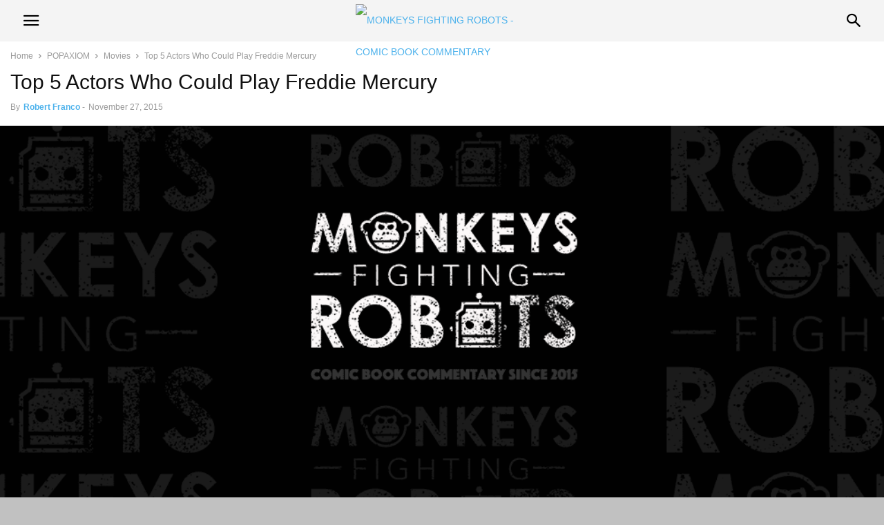

--- FILE ---
content_type: text/html; charset=UTF-8
request_url: https://monkeysfightingrobots.co/top-5-actors-to-play-freddie-mercury/
body_size: 11973
content:
<!doctype html >
<!--[if IE 8]>    <html class="ie8" lang="en"> <![endif]-->
<!--[if IE 9]>    <html class="ie9" lang="en"> <![endif]-->
<!--[if gt IE 8]><!--> <html lang="en-US"> <!--<![endif]-->
<head>
<meta charset="UTF-8" />
<meta name="viewport" content="width=device-width, initial-scale=1.0">
<link rel="pingback" href="https://monkeysfightingrobots.co/xmlrpc.php" />
<title>Top 5 Actors Who Could Play Freddie Mercury %</title>
<meta name='robots' content='max-image-preview:large' />
<meta property="og:image" content="https://monkeysfightingrobots.co/wp-content/uploads/2020/07/default-featured-image.png" /><meta name="author" content="Robert Franco">
<link rel="icon" type="image/png" href="https://storage.googleapis.com/stateless-www-monkeysfightingr/2019/05/c656cff1-robots-icon-white.png"><link rel='dns-prefetch' href='//fonts.googleapis.com' />
<link rel="alternate" title="oEmbed (JSON)" type="application/json+oembed" href="https://monkeysfightingrobots.co/wp-json/oembed/1.0/embed?url=https%3A%2F%2Fmonkeysfightingrobots.co%2Ftop-5-actors-to-play-freddie-mercury%2F" />
<link rel="alternate" title="oEmbed (XML)" type="text/xml+oembed" href="https://monkeysfightingrobots.co/wp-json/oembed/1.0/embed?url=https%3A%2F%2Fmonkeysfightingrobots.co%2Ftop-5-actors-to-play-freddie-mercury%2F&#038;format=xml" />
<style id='wp-img-auto-sizes-contain-inline-css' type='text/css'>
img:is([sizes=auto i],[sizes^="auto," i]){contain-intrinsic-size:3000px 1500px}
/*# sourceURL=wp-img-auto-sizes-contain-inline-css */
</style>
<style id='wp-block-library-inline-css' type='text/css'>
:root{--wp-block-synced-color:#7a00df;--wp-block-synced-color--rgb:122,0,223;--wp-bound-block-color:var(--wp-block-synced-color);--wp-editor-canvas-background:#ddd;--wp-admin-theme-color:#007cba;--wp-admin-theme-color--rgb:0,124,186;--wp-admin-theme-color-darker-10:#006ba1;--wp-admin-theme-color-darker-10--rgb:0,107,160.5;--wp-admin-theme-color-darker-20:#005a87;--wp-admin-theme-color-darker-20--rgb:0,90,135;--wp-admin-border-width-focus:2px}@media (min-resolution:192dpi){:root{--wp-admin-border-width-focus:1.5px}}.wp-element-button{cursor:pointer}:root .has-very-light-gray-background-color{background-color:#eee}:root .has-very-dark-gray-background-color{background-color:#313131}:root .has-very-light-gray-color{color:#eee}:root .has-very-dark-gray-color{color:#313131}:root .has-vivid-green-cyan-to-vivid-cyan-blue-gradient-background{background:linear-gradient(135deg,#00d084,#0693e3)}:root .has-purple-crush-gradient-background{background:linear-gradient(135deg,#34e2e4,#4721fb 50%,#ab1dfe)}:root .has-hazy-dawn-gradient-background{background:linear-gradient(135deg,#faaca8,#dad0ec)}:root .has-subdued-olive-gradient-background{background:linear-gradient(135deg,#fafae1,#67a671)}:root .has-atomic-cream-gradient-background{background:linear-gradient(135deg,#fdd79a,#004a59)}:root .has-nightshade-gradient-background{background:linear-gradient(135deg,#330968,#31cdcf)}:root .has-midnight-gradient-background{background:linear-gradient(135deg,#020381,#2874fc)}:root{--wp--preset--font-size--normal:16px;--wp--preset--font-size--huge:42px}.has-regular-font-size{font-size:1em}.has-larger-font-size{font-size:2.625em}.has-normal-font-size{font-size:var(--wp--preset--font-size--normal)}.has-huge-font-size{font-size:var(--wp--preset--font-size--huge)}.has-text-align-center{text-align:center}.has-text-align-left{text-align:left}.has-text-align-right{text-align:right}.has-fit-text{white-space:nowrap!important}#end-resizable-editor-section{display:none}.aligncenter{clear:both}.items-justified-left{justify-content:flex-start}.items-justified-center{justify-content:center}.items-justified-right{justify-content:flex-end}.items-justified-space-between{justify-content:space-between}.screen-reader-text{border:0;clip-path:inset(50%);height:1px;margin:-1px;overflow:hidden;padding:0;position:absolute;width:1px;word-wrap:normal!important}.screen-reader-text:focus{background-color:#ddd;clip-path:none;color:#444;display:block;font-size:1em;height:auto;left:5px;line-height:normal;padding:15px 23px 14px;text-decoration:none;top:5px;width:auto;z-index:100000}html :where(.has-border-color){border-style:solid}html :where([style*=border-top-color]){border-top-style:solid}html :where([style*=border-right-color]){border-right-style:solid}html :where([style*=border-bottom-color]){border-bottom-style:solid}html :where([style*=border-left-color]){border-left-style:solid}html :where([style*=border-width]){border-style:solid}html :where([style*=border-top-width]){border-top-style:solid}html :where([style*=border-right-width]){border-right-style:solid}html :where([style*=border-bottom-width]){border-bottom-style:solid}html :where([style*=border-left-width]){border-left-style:solid}html :where(img[class*=wp-image-]){height:auto;max-width:100%}:where(figure){margin:0 0 1em}html :where(.is-position-sticky){--wp-admin--admin-bar--position-offset:var(--wp-admin--admin-bar--height,0px)}@media screen and (max-width:600px){html :where(.is-position-sticky){--wp-admin--admin-bar--position-offset:0px}}
/*# sourceURL=wp-block-library-inline-css */
</style><style id='global-styles-inline-css' type='text/css'>
:root{--wp--preset--aspect-ratio--square: 1;--wp--preset--aspect-ratio--4-3: 4/3;--wp--preset--aspect-ratio--3-4: 3/4;--wp--preset--aspect-ratio--3-2: 3/2;--wp--preset--aspect-ratio--2-3: 2/3;--wp--preset--aspect-ratio--16-9: 16/9;--wp--preset--aspect-ratio--9-16: 9/16;--wp--preset--color--black: #000000;--wp--preset--color--cyan-bluish-gray: #abb8c3;--wp--preset--color--white: #ffffff;--wp--preset--color--pale-pink: #f78da7;--wp--preset--color--vivid-red: #cf2e2e;--wp--preset--color--luminous-vivid-orange: #ff6900;--wp--preset--color--luminous-vivid-amber: #fcb900;--wp--preset--color--light-green-cyan: #7bdcb5;--wp--preset--color--vivid-green-cyan: #00d084;--wp--preset--color--pale-cyan-blue: #8ed1fc;--wp--preset--color--vivid-cyan-blue: #0693e3;--wp--preset--color--vivid-purple: #9b51e0;--wp--preset--gradient--vivid-cyan-blue-to-vivid-purple: linear-gradient(135deg,rgb(6,147,227) 0%,rgb(155,81,224) 100%);--wp--preset--gradient--light-green-cyan-to-vivid-green-cyan: linear-gradient(135deg,rgb(122,220,180) 0%,rgb(0,208,130) 100%);--wp--preset--gradient--luminous-vivid-amber-to-luminous-vivid-orange: linear-gradient(135deg,rgb(252,185,0) 0%,rgb(255,105,0) 100%);--wp--preset--gradient--luminous-vivid-orange-to-vivid-red: linear-gradient(135deg,rgb(255,105,0) 0%,rgb(207,46,46) 100%);--wp--preset--gradient--very-light-gray-to-cyan-bluish-gray: linear-gradient(135deg,rgb(238,238,238) 0%,rgb(169,184,195) 100%);--wp--preset--gradient--cool-to-warm-spectrum: linear-gradient(135deg,rgb(74,234,220) 0%,rgb(151,120,209) 20%,rgb(207,42,186) 40%,rgb(238,44,130) 60%,rgb(251,105,98) 80%,rgb(254,248,76) 100%);--wp--preset--gradient--blush-light-purple: linear-gradient(135deg,rgb(255,206,236) 0%,rgb(152,150,240) 100%);--wp--preset--gradient--blush-bordeaux: linear-gradient(135deg,rgb(254,205,165) 0%,rgb(254,45,45) 50%,rgb(107,0,62) 100%);--wp--preset--gradient--luminous-dusk: linear-gradient(135deg,rgb(255,203,112) 0%,rgb(199,81,192) 50%,rgb(65,88,208) 100%);--wp--preset--gradient--pale-ocean: linear-gradient(135deg,rgb(255,245,203) 0%,rgb(182,227,212) 50%,rgb(51,167,181) 100%);--wp--preset--gradient--electric-grass: linear-gradient(135deg,rgb(202,248,128) 0%,rgb(113,206,126) 100%);--wp--preset--gradient--midnight: linear-gradient(135deg,rgb(2,3,129) 0%,rgb(40,116,252) 100%);--wp--preset--font-size--small: 13px;--wp--preset--font-size--medium: 20px;--wp--preset--font-size--large: 36px;--wp--preset--font-size--x-large: 42px;--wp--preset--spacing--20: 0.44rem;--wp--preset--spacing--30: 0.67rem;--wp--preset--spacing--40: 1rem;--wp--preset--spacing--50: 1.5rem;--wp--preset--spacing--60: 2.25rem;--wp--preset--spacing--70: 3.38rem;--wp--preset--spacing--80: 5.06rem;--wp--preset--shadow--natural: 6px 6px 9px rgba(0, 0, 0, 0.2);--wp--preset--shadow--deep: 12px 12px 50px rgba(0, 0, 0, 0.4);--wp--preset--shadow--sharp: 6px 6px 0px rgba(0, 0, 0, 0.2);--wp--preset--shadow--outlined: 6px 6px 0px -3px rgb(255, 255, 255), 6px 6px rgb(0, 0, 0);--wp--preset--shadow--crisp: 6px 6px 0px rgb(0, 0, 0);}:where(.is-layout-flex){gap: 0.5em;}:where(.is-layout-grid){gap: 0.5em;}body .is-layout-flex{display: flex;}.is-layout-flex{flex-wrap: wrap;align-items: center;}.is-layout-flex > :is(*, div){margin: 0;}body .is-layout-grid{display: grid;}.is-layout-grid > :is(*, div){margin: 0;}:where(.wp-block-columns.is-layout-flex){gap: 2em;}:where(.wp-block-columns.is-layout-grid){gap: 2em;}:where(.wp-block-post-template.is-layout-flex){gap: 1.25em;}:where(.wp-block-post-template.is-layout-grid){gap: 1.25em;}.has-black-color{color: var(--wp--preset--color--black) !important;}.has-cyan-bluish-gray-color{color: var(--wp--preset--color--cyan-bluish-gray) !important;}.has-white-color{color: var(--wp--preset--color--white) !important;}.has-pale-pink-color{color: var(--wp--preset--color--pale-pink) !important;}.has-vivid-red-color{color: var(--wp--preset--color--vivid-red) !important;}.has-luminous-vivid-orange-color{color: var(--wp--preset--color--luminous-vivid-orange) !important;}.has-luminous-vivid-amber-color{color: var(--wp--preset--color--luminous-vivid-amber) !important;}.has-light-green-cyan-color{color: var(--wp--preset--color--light-green-cyan) !important;}.has-vivid-green-cyan-color{color: var(--wp--preset--color--vivid-green-cyan) !important;}.has-pale-cyan-blue-color{color: var(--wp--preset--color--pale-cyan-blue) !important;}.has-vivid-cyan-blue-color{color: var(--wp--preset--color--vivid-cyan-blue) !important;}.has-vivid-purple-color{color: var(--wp--preset--color--vivid-purple) !important;}.has-black-background-color{background-color: var(--wp--preset--color--black) !important;}.has-cyan-bluish-gray-background-color{background-color: var(--wp--preset--color--cyan-bluish-gray) !important;}.has-white-background-color{background-color: var(--wp--preset--color--white) !important;}.has-pale-pink-background-color{background-color: var(--wp--preset--color--pale-pink) !important;}.has-vivid-red-background-color{background-color: var(--wp--preset--color--vivid-red) !important;}.has-luminous-vivid-orange-background-color{background-color: var(--wp--preset--color--luminous-vivid-orange) !important;}.has-luminous-vivid-amber-background-color{background-color: var(--wp--preset--color--luminous-vivid-amber) !important;}.has-light-green-cyan-background-color{background-color: var(--wp--preset--color--light-green-cyan) !important;}.has-vivid-green-cyan-background-color{background-color: var(--wp--preset--color--vivid-green-cyan) !important;}.has-pale-cyan-blue-background-color{background-color: var(--wp--preset--color--pale-cyan-blue) !important;}.has-vivid-cyan-blue-background-color{background-color: var(--wp--preset--color--vivid-cyan-blue) !important;}.has-vivid-purple-background-color{background-color: var(--wp--preset--color--vivid-purple) !important;}.has-black-border-color{border-color: var(--wp--preset--color--black) !important;}.has-cyan-bluish-gray-border-color{border-color: var(--wp--preset--color--cyan-bluish-gray) !important;}.has-white-border-color{border-color: var(--wp--preset--color--white) !important;}.has-pale-pink-border-color{border-color: var(--wp--preset--color--pale-pink) !important;}.has-vivid-red-border-color{border-color: var(--wp--preset--color--vivid-red) !important;}.has-luminous-vivid-orange-border-color{border-color: var(--wp--preset--color--luminous-vivid-orange) !important;}.has-luminous-vivid-amber-border-color{border-color: var(--wp--preset--color--luminous-vivid-amber) !important;}.has-light-green-cyan-border-color{border-color: var(--wp--preset--color--light-green-cyan) !important;}.has-vivid-green-cyan-border-color{border-color: var(--wp--preset--color--vivid-green-cyan) !important;}.has-pale-cyan-blue-border-color{border-color: var(--wp--preset--color--pale-cyan-blue) !important;}.has-vivid-cyan-blue-border-color{border-color: var(--wp--preset--color--vivid-cyan-blue) !important;}.has-vivid-purple-border-color{border-color: var(--wp--preset--color--vivid-purple) !important;}.has-vivid-cyan-blue-to-vivid-purple-gradient-background{background: var(--wp--preset--gradient--vivid-cyan-blue-to-vivid-purple) !important;}.has-light-green-cyan-to-vivid-green-cyan-gradient-background{background: var(--wp--preset--gradient--light-green-cyan-to-vivid-green-cyan) !important;}.has-luminous-vivid-amber-to-luminous-vivid-orange-gradient-background{background: var(--wp--preset--gradient--luminous-vivid-amber-to-luminous-vivid-orange) !important;}.has-luminous-vivid-orange-to-vivid-red-gradient-background{background: var(--wp--preset--gradient--luminous-vivid-orange-to-vivid-red) !important;}.has-very-light-gray-to-cyan-bluish-gray-gradient-background{background: var(--wp--preset--gradient--very-light-gray-to-cyan-bluish-gray) !important;}.has-cool-to-warm-spectrum-gradient-background{background: var(--wp--preset--gradient--cool-to-warm-spectrum) !important;}.has-blush-light-purple-gradient-background{background: var(--wp--preset--gradient--blush-light-purple) !important;}.has-blush-bordeaux-gradient-background{background: var(--wp--preset--gradient--blush-bordeaux) !important;}.has-luminous-dusk-gradient-background{background: var(--wp--preset--gradient--luminous-dusk) !important;}.has-pale-ocean-gradient-background{background: var(--wp--preset--gradient--pale-ocean) !important;}.has-electric-grass-gradient-background{background: var(--wp--preset--gradient--electric-grass) !important;}.has-midnight-gradient-background{background: var(--wp--preset--gradient--midnight) !important;}.has-small-font-size{font-size: var(--wp--preset--font-size--small) !important;}.has-medium-font-size{font-size: var(--wp--preset--font-size--medium) !important;}.has-large-font-size{font-size: var(--wp--preset--font-size--large) !important;}.has-x-large-font-size{font-size: var(--wp--preset--font-size--x-large) !important;}
/*# sourceURL=global-styles-inline-css */
</style>
<style id='classic-theme-styles-inline-css' type='text/css'>
/*! This file is auto-generated */
.wp-block-button__link{color:#fff;background-color:#32373c;border-radius:9999px;box-shadow:none;text-decoration:none;padding:calc(.667em + 2px) calc(1.333em + 2px);font-size:1.125em}.wp-block-file__button{background:#32373c;color:#fff;text-decoration:none}
/*# sourceURL=/wp-includes/css/classic-themes.min.css */
</style>
<!-- <link rel='stylesheet' id='td-plugin-multi-purpose-css' href='https://monkeysfightingrobots.co/wp-content/plugins/td-composer/td-multi-purpose/style.css?ver=7cd248d7ca13c255207c3f8b916c3f00' type='text/css' media='all' /> -->
<!-- <link rel='stylesheet' id='td-theme-css' href='https://monkeysfightingrobots.co/wp-content/plugins/td-composer/mobile/style.css?ver=12.7.3' type='text/css' media='all' /> -->
<link rel="stylesheet" type="text/css" href="//monkeysfightingrobots.co/wp-content/cache/wpfc-minified/2nf4ygbk/h5z82.css" media="all"/>
<link rel='stylesheet' id='google-fonts-style-css' href='https://fonts.googleapis.com/css?family=Josefin+Sans%3A400%2C300%2C700&#038;ver=12.7.3' type='text/css' media='all' />
<script src='//monkeysfightingrobots.co/wp-content/cache/wpfc-minified/l0unguus/h5yz4.js' type="text/javascript"></script>
<!-- <script type="text/javascript" src="https://monkeysfightingrobots.co/wp-includes/js/jquery/jquery.min.js?ver=3.7.1" id="jquery-core-js"></script> -->
<!-- <script type="text/javascript" src="https://monkeysfightingrobots.co/wp-includes/js/jquery/jquery-migrate.min.js?ver=3.4.1" id="jquery-migrate-js"></script> -->
<link rel="https://api.w.org/" href="https://monkeysfightingrobots.co/wp-json/" /><link rel="alternate" title="JSON" type="application/json" href="https://monkeysfightingrobots.co/wp-json/wp/v2/posts/16457" /><link rel="EditURI" type="application/rsd+xml" title="RSD" href="https://monkeysfightingrobots.co/xmlrpc.php?rsd" />
<link rel='shortlink' href='https://monkeysfightingrobots.co/?p=16457' />
<script>
document.documentElement.className = document.documentElement.className.replace('no-js', 'js');
</script>
<!-- SEO meta tags powered by SmartCrawl https://wpmudev.com/project/smartcrawl-wordpress-seo/ -->
<meta name="description" content="It feels like Hollywood has been talking about a Freddie Mercury biopic for over a decade, but with reports of a script being assigned to Anthony McCarten a ..." />
<script type="application/ld+json">{"@context":"https:\/\/schema.org","@graph":[{"@type":"WPHeader","url":"https:\/\/monkeysfightingrobots.co\/top-5-actors-to-play-freddie-mercury\/","headline":"Top 5 Actors Who Could Play Freddie Mercury %","description":"It feels like Hollywood has been talking about a Freddie Mercury biopic for over a decade, but with reports of a script being assigned to Anthony McCarten a ..."},{"@type":"WPFooter","url":"https:\/\/monkeysfightingrobots.co\/top-5-actors-to-play-freddie-mercury\/","headline":"Top 5 Actors Who Could Play Freddie Mercury %","description":"It feels like Hollywood has been talking about a Freddie Mercury biopic for over a decade, but with reports of a script being assigned to Anthony McCarten a ...","copyrightYear":"2026"},{"@type":"Organization","@id":"https:\/\/monkeysfightingrobots.co\/#schema-publishing-organization","url":"https:\/\/monkeysfightingrobots.co","name":"Monkeys Fighting Robots"},{"@type":"WebSite","@id":"https:\/\/monkeysfightingrobots.co\/#schema-website","url":"https:\/\/monkeysfightingrobots.co","name":"Monkeys Fighting Robots","encoding":"UTF-8","potentialAction":{"@type":"SearchAction","target":"https:\/\/monkeysfightingrobots.co\/search\/{search_term_string}\/","query-input":"required name=search_term_string"},"image":{"@type":"ImageObject","@id":"https:\/\/monkeysfightingrobots.co\/#schema-site-logo","url":"https:\/\/monkeysfightingrobots.co\/wp-content\/uploads\/2020\/07\/default-featured-image.png","height":500,"width":1000}},{"@type":"BreadcrumbList","@id":"https:\/\/monkeysfightingrobots.co\/top-5-actors-to-play-freddie-mercury?page&name=top-5-actors-to-play-freddie-mercury\/#breadcrumb","itemListElement":[{"@type":"ListItem","position":1,"name":"Home","item":"https:\/\/monkeysfightingrobots.co"},{"@type":"ListItem","position":2,"name":"POPAXIOM","item":"https:\/\/monkeysfightingrobots.co\/category\/popaxiom\/"},{"@type":"ListItem","position":3,"name":"Movies","item":"https:\/\/monkeysfightingrobots.co\/category\/popaxiom\/movies\/"},{"@type":"ListItem","position":4,"name":"Top 5 Actors Who Could Play Freddie Mercury"}]},{"@type":"Person","@id":"https:\/\/monkeysfightingrobots.co\/author\/rfranco\/#schema-author","name":"Robert Franco","url":"https:\/\/monkeysfightingrobots.co\/author\/rfranco\/","description":"Hey! I'm Robert Franco, but I go by Bob.  I love movies, television, cartoons, comics, music, beer, football, hockey, Conan O'Brien, Bill Burr, Tom Hanks, and dogs.  I've had an extremely eventful 24 year of living, which has impacted my writing and mindset tremendously.  I have a quirky, sarcastic, and dark style that I hope you all enjoy, and please check out my youtube video... https:\/\/www.youtube.com\/watch?v=cIvgFWXNv94.","image":{"@type":"ImageObject","@id":"https:\/\/monkeysfightingrobots.co\/author\/rfranco\/#schema-author-gravatar","url":"https:\/\/secure.gravatar.com\/avatar\/9d4171614bfc32b915df322b32b4fbe28ed0381c6ad5d74c36d524e2fd853a38?s=96&d=blank&r=g","height":100,"width":100,"caption":"Robert Franco"}},{"@type":"WebPage","@id":"https:\/\/monkeysfightingrobots.co\/top-5-actors-to-play-freddie-mercury\/#schema-webpage","isPartOf":{"@id":"https:\/\/monkeysfightingrobots.co\/#schema-website"},"publisher":{"@id":"https:\/\/monkeysfightingrobots.co\/#schema-publishing-organization"},"url":"https:\/\/monkeysfightingrobots.co\/top-5-actors-to-play-freddie-mercury\/"},{"@type":"Article","mainEntityOfPage":{"@id":"https:\/\/monkeysfightingrobots.co\/top-5-actors-to-play-freddie-mercury\/#schema-webpage"},"author":{"@id":"https:\/\/monkeysfightingrobots.co\/author\/rfranco\/#schema-author"},"publisher":{"@id":"https:\/\/monkeysfightingrobots.co\/#schema-publishing-organization"},"dateModified":"2019-02-24T22:54:58","datePublished":"2015-11-27T14:00:16","headline":"Top 5 Actors Who Could Play Freddie Mercury %","description":"It feels like Hollywood has been talking about a Freddie Mercury biopic for over a decade, but with reports of a script being assigned to Anthony McCarten a ...","name":"Top 5 Actors Who Could Play Freddie Mercury","image":{"@type":"ImageObject","@id":"https:\/\/monkeysfightingrobots.co\/top-5-actors-to-play-freddie-mercury\/#schema-article-image","url":"https:\/\/monkeysfightingrobots.co\/wp-content\/uploads\/2020\/07\/default-featured-image.png","height":500,"width":1000},"thumbnailUrl":"https:\/\/monkeysfightingrobots.co\/wp-content\/uploads\/2020\/07\/default-featured-image.png"}]}</script>
<meta property="og:type" content="article" />
<meta property="og:url" content="https://monkeysfightingrobots.co/top-5-actors-to-play-freddie-mercury/" />
<meta property="og:title" content="Top 5 Actors Who Could Play Freddie Mercury" />
<meta property="og:image" content="https://monkeysfightingrobots.co/wp-content/uploads/2020/07/default-featured-image.png" />
<meta property="og:image:width" content="1000" />
<meta property="og:image:height" content="500" />
<meta property="article:published_time" content="2015-11-27T14:00:16" />
<meta property="article:author" content="Robert Franco" />
<meta name="twitter:card" content="summary" />
<meta name="twitter:title" content="Top 5 Actors Who Could Play Freddie Mercury" />
<meta name="twitter:image" content="https://monkeysfightingrobots.co/wp-content/uploads/2020/07/default-featured-image.png" />
<!-- /SEO -->
<link rel="shortcut icon" href="https://monkeysfightingrobots.co/wp-content/uploads/2020/05/cropped-Tales-of-MFR-PIN-Black-and-White.png">
<!-- Global site tag (gtag.js) - Google Analytics -->
<script async src="https://www.googletagmanager.com/gtag/js?id=UA-110979029-1"></script>
<script>
window.dataLayer = window.dataLayer || [];
function gtag(){dataLayer.push(arguments);}
gtag('js', new Date());
gtag('config', 'UA-110979029-1');
</script>
<script async src="https://pagead2.googlesyndication.com/pagead/js/adsbygoogle.js?client=ca-pub-7432261243859314"
crossorigin="anonymous"></script>
<meta property="fb:pages" content="1592043404362928" />
<meta name="facebook-domain-verification" content="ueinsjvlez1nung9y0pkbtmeuko6dh" />
<!-- JS generated by theme -->
<script type="text/javascript" id="td-generated-header-js">
// td_js_generator - mini detector
(function(){
var htmlTag = document.getElementsByTagName("html")[0];
if ( navigator.userAgent.indexOf("MSIE 10.0") > -1 ) {
htmlTag.className += ' ie10';
}
if ( !!navigator.userAgent.match(/Trident.*rv\:11\./) ) {
htmlTag.className += ' ie11';
}
if ( /(iPad|iPhone|iPod)/g.test(navigator.userAgent) ) {
htmlTag.className += ' td-md-is-ios';
}
var user_agent = navigator.userAgent.toLowerCase();
if ( user_agent.indexOf("android") > -1 ) {
htmlTag.className += ' td-md-is-android';
}
if ( -1 !== navigator.userAgent.indexOf('Mac OS X')  ) {
htmlTag.className += ' td-md-is-os-x';
}
if ( /chrom(e|ium)/.test(navigator.userAgent.toLowerCase()) ) {
htmlTag.className += ' td-md-is-chrome';
}
if ( -1 !== navigator.userAgent.indexOf('Firefox') ) {
htmlTag.className += ' td-md-is-firefox';
}
if ( -1 !== navigator.userAgent.indexOf('Safari') && -1 === navigator.userAgent.indexOf('Chrome') ) {
htmlTag.className += ' td-md-is-safari';
}
if( -1 !== navigator.userAgent.indexOf('IEMobile') ){
htmlTag.className += ' td-md-is-iemobile';
}
})();
var tdLocalCache = {};
( function () {
"use strict";
tdLocalCache = {
data: {},
remove: function (resource_id) {
delete tdLocalCache.data[resource_id];
},
exist: function (resource_id) {
return tdLocalCache.data.hasOwnProperty(resource_id) && tdLocalCache.data[resource_id] !== null;
},
get: function (resource_id) {
return tdLocalCache.data[resource_id];
},
set: function (resource_id, cachedData) {
tdLocalCache.remove(resource_id);
tdLocalCache.data[resource_id] = cachedData;
}
};
})();
var td_ajax_url="https:\/\/monkeysfightingrobots.co\/wp-admin\/admin-ajax.php?td_theme_name=Newspaper&v=12.7.3";
var tdThemeName="Newspaper";
var td_please_wait="Please wait...";
var td_email_user_pass_incorrect="User or password incorrect!";
var td_email_user_incorrect="Email or username incorrect!";
var td_email_incorrect="Email incorrect!";
</script>
<!-- Header style compiled by theme -->
<style>
/* custom css - generated by TagDiv Composer */
.td-header-wrap {
background-color: #f4f4f4;
}
#td-top-mobile-toggle i,
.td-search-icon .td-icon-search {
color: #000000;
}
.td-mobile-footer-wrap {
background-color: #f4f4f4;
}
.td-mobile-footer-wrap,
.td-mobile-footer-wrap a,
.td-mobile-footer-wrap .block-title span {
color: #000000;
}
.td-mobile-sub-footer-wrap {
background-color: #f4f4f4;
}
.td-mobile-sub-footer-wrap,
.td-mobile-sub-footer-wrap a {
color: #000000;
}
</style>
<link rel="icon" href="https://monkeysfightingrobots.co/wp-content/uploads/2020/05/cropped-Tales-of-MFR-PIN-Black-and-White.png" sizes="32x32" />
<link rel="icon" href="https://monkeysfightingrobots.co/wp-content/uploads/2020/05/cropped-Tales-of-MFR-PIN-Black-and-White.png" sizes="192x192" />
<link rel="apple-touch-icon" href="https://monkeysfightingrobots.co/wp-content/uploads/2020/05/cropped-Tales-of-MFR-PIN-Black-and-White.png" />
<meta name="msapplication-TileImage" content="https://monkeysfightingrobots.co/wp-content/uploads/2020/05/cropped-Tales-of-MFR-PIN-Black-and-White.png" />
<style type="text/css" id="wp-custom-css">
@font-face {
font-family: 'newspaper';
src: url('https://monkeysfightingrobots.co/wp-content/themes/Newspaper/images/icons/newspaper.eot');
src: url('https://monkeysfightingrobots.co/wp-content/themes/Newspaper/images/icons/newspaper.eot') format('embedded-opentype'), url('https://monkeysfightingrobots.co/wp-content/themes/Newspaper/images/icons/newspaper.woff') format('woff'), url('https://monkeysfightingrobots.co/wp-content/themes/Newspaper/images/icons/newspaper.ttf') format('truetype'), url('https://monkeysfightingrobots.co/wp-content/themes/Newspaper/images/icons/newspaper.svg') format('svg');
font-weight: normal;
font-style: normal;
font-display: swap;
}		</style>
<!-- Button style compiled by theme -->
<style>
/* custom css - generated by TagDiv Composer */
</style>
<style id="tdw-css-placeholder">/* custom css - generated by TagDiv Composer */
</style></head>
<body class="wp-singular post-template-default single single-post postid-16457 single-format-standard wp-theme- wp-child-theme- td-standard-pack" itemscope="itemscope" itemtype="https://schema.org/WebPage">
<div class="td-scroll-up"><i class="td-icon-menu-up"></i></div>
<div class="td-menu-background" style="visibility:hidden"></div>
<div id="td-mobile-nav" style="visibility:hidden">
<div class="td-mobile-container">
<!-- mobile menu top section -->
<div class="td-menu-socials-wrap">
<!-- socials -->
<div class="td-menu-socials">
<span class="td-social-icon-wrap">
<a target="_blank" href="https://www.facebook.com/monkeysfightingrobots" title="Facebook">
<i class="td-icon-font td-icon-facebook"></i>
<span style="display: none">Facebook</span>
</a>
</span>
<span class="td-social-icon-wrap">
<a target="_blank" href="https://www.instagram.com/monkeysfightingrobots/" title="Instagram">
<i class="td-icon-font td-icon-instagram"></i>
<span style="display: none">Instagram</span>
</a>
</span>
<span class="td-social-icon-wrap">
<a target="_blank" href="https://www.reddit.com/r/monkeysfightingrobots/" title="Reddit">
<i class="td-icon-font td-icon-reddit"></i>
<span style="display: none">Reddit</span>
</a>
</span>
<span class="td-social-icon-wrap">
<a target="_blank" href="https://twitter.com/monkeys_robots" title="Twitter">
<i class="td-icon-font td-icon-twitter"></i>
<span style="display: none">Twitter</span>
</a>
</span>
<span class="td-social-icon-wrap">
<a target="_blank" href="https://www.youtube.com/channel/UCrf0vAeMJLkftMyR-sgmUug" title="Youtube">
<i class="td-icon-font td-icon-youtube"></i>
<span style="display: none">Youtube</span>
</a>
</span>            </div>
<!-- close button -->
<div class="td-mobile-close">
<span><i class="td-icon-close-mobile"></i></span>
</div>
</div>
<!-- login section -->
<!-- menu section -->
<div class="td-mobile-content">
<ul class=""><li class="menu-item-first"><a href="https://monkeysfightingrobots.co/wp-admin/nav-menus.php">Click here - to use the wp menu builder</a></li></ul>        </div>
</div>
<!-- register/login section -->
</div>    <div class="td-search-background" style="visibility:hidden"></div>
<div class="td-search-wrap" style="visibility:hidden">
<div class="td-drop-down-search">
<form method="get" class="td-search-form" action="https://monkeysfightingrobots.co/">
<!-- close button -->
<div class="td-search-close">
<span><i class="td-icon-close-mobile"></i></span>
</div>
<div role="search" class="td-search-input">
<span>Search</span>
<input id="td-header-search" type="text" value="" name="s" autocomplete="off" />
<input class="wpb_button wpb_btn-inverse btn" type="submit" id="td-header-search-top" value="Search" />
</div>
</form>
<div id="td-aj-search"></div>
</div>
</div>
<div id="td-outer-wrap">
<div class="td-header-wrap">
<div class="td-container">
<div id="td-header-menu">
<div id="td-top-mobile-toggle"><span><i class="td-icon-font td-icon-mobile"></i></span></div>
<div class="td-main-menu-logo">
<a class="td-mobile-logo" aria-label="Logo" href="https://monkeysfightingrobots.co/">
<img src="https://temp-monkeysfightingrobots-url.tempurl.host/wp-content/uploads/2020/03/Apple-New-logo--e1584850229731.png" alt="MONKEYS FIGHTING ROBOTS - COMIC BOOK COMMENTARY "  width="" height="" loading="lazy" />
</a>
</div>
<!-- Search -->
<div class="td-search-icon">
<span id="td-header-search-button"><i class="td-icon-search"></i></span>
</div>
</div>
</div>
</div>
<div class="td-container">
<!-- breadcrumbs -->
<div class="td-crumb-container"><div class="entry-crumbs"><span><a title="" class="entry-crumb" href="https://monkeysfightingrobots.co/">Home</a></span> <i class="td-icon-right td-bread-sep"></i> <span><a title="View all posts in POPAXIOM" class="entry-crumb" href="https://monkeysfightingrobots.co/category/popaxiom/">POPAXIOM</a></span> <i class="td-icon-right td-bread-sep"></i> <span><a title="View all posts in Movies" class="entry-crumb" href="https://monkeysfightingrobots.co/category/popaxiom/movies/">Movies</a></span> <i class="td-icon-right td-bread-sep td-bred-no-url-last"></i> <span class="td-bred-no-url-last">Top 5 Actors Who Could Play Freddie Mercury</span></div></div>
<!-- post content -->
<article id="post-16457" class="post-16457 post type-post status-publish format-standard category-movies tag-adam-lambert tag-ben-whishaw tag-bruce-willis tag-ezra-miller tag-freddie-mercury tag-hugh-jackman tag-joseph-gordon-levitt tag-movie tag-queen tag-sacha-baron-cohen tag-sony tag-sony-pictures tag-zachary-quinto" itemscope itemtype="https://schema.org/Article">
<div class="td-post-header">
<header class="td-post-title">
<h1 class="entry-title">Top 5 Actors Who Could Play Freddie Mercury</h1>
<div class="td-module-meta-info">
<div class="td-post-author-name"><div class="td-author-by">By</div> <a href="https://monkeysfightingrobots.co/author/rfranco/">Robert Franco</a><div class="td-author-line"> - </div> </div>					    <span class="td-post-date"><time class="entry-date updated td-module-date" datetime="2015-11-27T14:00:16-05:00" >November 27, 2015</time></span>                                                					    				    </div>
</header>
</div>
<div class="td-post-content">
<div class="td-post-featured-image"><a href="https://monkeysfightingrobots.co/wp-content/uploads/2020/07/default-featured-image.png" data-caption=""><img width="1000" height="500" class="entry-thumb td-modal-image" src="https://monkeysfightingrobots.co/wp-content/uploads/2020/07/default-featured-image.png" srcset="https://monkeysfightingrobots.co/wp-content/uploads/2020/07/default-featured-image.png 1000w, https://monkeysfightingrobots.co/wp-content/uploads/2020/07/default-featured-image-750x375.png 750w" sizes="(max-width: 1000px) 100vw, 1000px" alt="Monkeys Fighting Robots" title="default featured image" loading="lazy" /></a></div>			    <div class="td-post-sharing-top"><div id="td_social_sharing_article_top" class="td-post-sharing td-ps-bg td-ps-notext td-post-sharing-style1 "><div class="td-post-sharing-visible"><div class="td-social-sharing-button td-social-sharing-button-js td-social-handler td-social-share-text">
<div class="td-social-but-icon"><i class="td-icon-share"></i></div>
<div class="td-social-but-text">Share</div>
</div><a class="td-social-sharing-button td-social-sharing-button-js td-social-network td-social-facebook" href="https://www.facebook.com/sharer.php?u=https%3A%2F%2Fmonkeysfightingrobots.co%2Ftop-5-actors-to-play-freddie-mercury%2F" title="Facebook" ><div class="td-social-but-icon"><i class="td-icon-facebook"></i></div><div class="td-social-but-text">Facebook</div></a><a class="td-social-sharing-button td-social-sharing-button-js td-social-network td-social-twitter" href="https://twitter.com/intent/tweet?text=Top+5+Actors+Who+Could+Play+Freddie+Mercury&url=https%3A%2F%2Fmonkeysfightingrobots.co%2Ftop-5-actors-to-play-freddie-mercury%2F&via=monkeys_robots" title="Twitter" ><div class="td-social-but-icon"><i class="td-icon-twitter"></i></div><div class="td-social-but-text">Twitter</div></a></div><div class="td-social-sharing-hidden"><ul class="td-pulldown-filter-list"></ul><a class="td-social-sharing-button td-social-handler td-social-expand-tabs" href="#" data-block-uid="td_social_sharing_article_top" title="More">
<div class="td-social-but-icon"><i class="td-icon-plus td-social-expand-tabs-icon"></i></div>
</a></div></div></div>			    <p>It feels like Hollywood has been talking about a Freddie Mercury biopic for over a decade, but with reports of a script being assigned to Anthony McCarten and rumors of Ben Whishaw being cast as Freddie, maybe the project has finally passed through the dreaded zone of developmental hell.  Sony has the rights to the story and they know a lot is at stake portraying the equivalent of a musical god.  I personally had Freddie&#8217;s band, <i>Queen,</i> serenade me to sleep almost every night as a child, and when <em>Bohemian Rhapsody </em>plays at any bar, I would bet my life savings that the crowd erupts in the wake of its melody and lyrics.  They must not mess this up; people will riot!</p>
<p><strong>Ben Whishaw</strong> is a fine choice.  I thought he gave great performances in particularly risky roles of <em>Cloud Atlas, </em>and <em>I&#8217;m Not There.</em>, but this article will discuss 5 different actors that could or would be just as good portraying Freddie Mercury.</p>
<p>1.<strong> Joseph Gordon-Levitt</strong></p>
<p>I must admit I have a man-crush on Joseph Gordon-Levitt, but how could you not?  With a resume that includes <em>Inception, 50/50, The Dark Knight Rises, 500 Days of Summer, Looper, </em>and <em>The Walk, </em>he has proven he can do comedy, drama, action, foreign accents and even a young Bruce Willis. Plus, he survived and thrived after being a child actor.  That&#8217;s very impressive given the history of child actors as adults.  Also, even if he can&#8217;t sing, he&#8217;s a lip-synching master!</p>
<p>2.   <strong>Adam Lambert</strong></p>
<p>This <em>American Idol-Season 8 </em>stand-out is a bit obvious.  His show audition included <em>Bohemian Rhapsody,</em> and he ended up touring as the lead singer for <em>Queen </em>in 2011.  He has studied Freddie and embraced his impact with the history of the band<em>.  </em>Many musicians have taken the leap from music to film, and have done tremendous jobs.  I believe Adam would pull it off. After all, he has already been doing it on tours.</p>
<p>3.  <strong>Zachary Quinto</strong></p>
<p>Zachary Quinto has immense talent and just generally seems like a nice guy.  If this man can pull of the iconic Spock, he can do anything.  He&#8217;s played the villain in <em>Heroes,  </em>various roles in <em>American Horror Story</em>, the slapper in <em>The Slap, </em>so basically the guy has the range and talent to encompass any role.  He would master a role and opportunity to play Freddie Mercury.</p>
<p>4.  <strong>Ezra Miller</strong></p>
<p>An upcoming actor, Ezra Miller, has established himself as a rising star with his emotional performance in <em>The Perk of Being a Wallflower</em>, to his creepy portrayal in <em>We Need To Talk About Kevin.  </em>High profile movie executives must belief the same thing,  since he has been cast in a pivot Warner Brothers/DC entity, <i>The Flash 2018.  </i>Ezra may be young, but I believe he would capture Freddie with no qualms.</p>
<p>5.  <strong>Hugh Jackman</strong></p>
<p>Who doesn&#8217;t love Hugh?  At this point in his illustrious career, his acting speaks for itself.  His filmography is well documented, yet so is his singing ability.  Hugh Jackman is a trained opera singer, so he can belt out tunes with the best of them.  Since he is tad older, a brilliant option would be having him take on half the role, similarly how they structured Brian Wilson&#8217;s biopic <em>Love &amp; Mercy.</em></p>
<p>Honorable Mention:<strong> Sacha Baron Cohen</strong></p>
<p>Sacha Baron Cohen was listed or rumored to play Freddie for a couple of years, but it just never worked out.  He is certainly an unconventional choice; however, I do believe he has the ability.  Behind all his zany characters is a unique skill set. Playing and singing in <em>Les Miserables,</em> proved it.</p>
<p>All these actors or entertainers would provide a great perspective to Freddie Mercury.  I truly believe any of them would be a fantastic choice.  Let&#8217;s just hope the rumors and news turn concrete, so that another <em>doesn&#8217;t </em>bite the dust!</p>
<div class="youtube-embed" data-video_id="rY0WxgSXdEE"><iframe title="Queen - Another One Bites the Dust (Official Video)" width="500" height="375" src="https://www.youtube.com/embed/rY0WxgSXdEE?feature=oembed&#038;enablejsapi=1" frameborder="0" allow="accelerometer; autoplay; clipboard-write; encrypted-media; gyroscope; picture-in-picture; web-share" referrerpolicy="strict-origin-when-cross-origin" allowfullscreen loading="lazy"></iframe></div>
<div class="td-a-rec td-a-rec-id-content_bottom_mob "><iframe src="https://monkeys.substack.com/embed" width="100%" height="320" style="border:1px solid #EEE; background:white;" frameborder="0" scrolling="no" loading="lazy"></iframe></div>		    </div>
<footer>
<div class="td-post-source-tags">
</div>
<div class="td-post-sharing-bottom"><div id="td_social_sharing_article_bottom" class="td-post-sharing td-ps-bg td-ps-notext td-post-sharing-style1 "><div class="td-post-sharing-visible"><div class="td-social-sharing-button td-social-sharing-button-js td-social-handler td-social-share-text">
<div class="td-social-but-icon"><i class="td-icon-share"></i></div>
<div class="td-social-but-text">Share</div>
</div><a class="td-social-sharing-button td-social-sharing-button-js td-social-network td-social-facebook" href="https://www.facebook.com/sharer.php?u=https%3A%2F%2Fmonkeysfightingrobots.co%2Ftop-5-actors-to-play-freddie-mercury%2F" title="Facebook" ><div class="td-social-but-icon"><i class="td-icon-facebook"></i></div><div class="td-social-but-text">Facebook</div></a><a class="td-social-sharing-button td-social-sharing-button-js td-social-network td-social-twitter" href="https://twitter.com/intent/tweet?text=Top+5+Actors+Who+Could+Play+Freddie+Mercury&url=https%3A%2F%2Fmonkeysfightingrobots.co%2Ftop-5-actors-to-play-freddie-mercury%2F&via=monkeys_robots" title="Twitter" ><div class="td-social-but-icon"><i class="td-icon-twitter"></i></div><div class="td-social-but-text">Twitter</div></a></div><div class="td-social-sharing-hidden"><ul class="td-pulldown-filter-list"></ul><a class="td-social-sharing-button td-social-handler td-social-expand-tabs" href="#" data-block-uid="td_social_sharing_article_bottom" title="More">
<div class="td-social-but-icon"><i class="td-icon-plus td-social-expand-tabs-icon"></i></div>
</a></div></div></div>			    			    <div class="author-box-wrap"><a href="https://monkeysfightingrobots.co/author/rfranco/" aria-label="author-photo"><img alt='Robert Franco' src='https://secure.gravatar.com/avatar/9d4171614bfc32b915df322b32b4fbe28ed0381c6ad5d74c36d524e2fd853a38?s=96&#038;d=blank&#038;r=g' srcset='https://secure.gravatar.com/avatar/9d4171614bfc32b915df322b32b4fbe28ed0381c6ad5d74c36d524e2fd853a38?s=192&#038;d=blank&#038;r=g 2x' class='avatar avatar-96 photo' height='96' width='96' decoding='async' loading='lazy' /></a><div class="desc"><div class="td-author-name vcard author"><span class="fn"><a href="https://monkeysfightingrobots.co/author/rfranco/">Robert Franco</a></span></div><div class="td-author-url"><a href="https://www.youtube.com/watch?v=cIvgFWXNv94">https://www.youtube.com/watch?v=cIvgFWXNv94</a></div><div class="td-author-description">Hey! I'm Robert Franco, but I go by Bob.  I love movies, television, cartoons, comics, music, beer, football, hockey, Conan O'Brien, Bill Burr, Tom Hanks, and dogs.  I've had an extremely eventful 24 year of living, which has impacted my writing and mindset tremendously.  I have a quirky, sarcastic, and dark style that I hope you all enjoy, and please check out my youtube video... https://www.youtube.com/watch?v=cIvgFWXNv94.</div><div class="td-author-social">
<span class="td-social-icon-wrap">
<a target="_blank" href="https://www.linkedin.com/profile/preview?locale=en_US&trk=prof-0-sb-preview-primary-button" title="Linkedin">
<i class="td-icon-font td-icon-linkedin"></i>
<span style="display: none">Linkedin</span>
</a>
</span></div><div class="clearfix"></div></div></div>			    <span class="td-page-meta" itemprop="author" itemscope itemtype="https://schema.org/Person"><meta itemprop="name" content="Robert Franco"><meta itemprop="url" content="https://monkeysfightingrobots.co/author/rfranco/"></span><meta itemprop="datePublished" content="2015-11-27T14:00:16-05:00"><meta itemprop="dateModified" content="2019-02-24T22:54:58-05:00"><meta itemscope itemprop="mainEntityOfPage" itemType="https://schema.org/WebPage" itemid="https://monkeysfightingrobots.co/top-5-actors-to-play-freddie-mercury/"/><span class="td-page-meta" itemprop="publisher" itemscope itemtype="https://schema.org/Organization"><span class="td-page-meta" itemprop="logo" itemscope itemtype="https://schema.org/ImageObject"><meta itemprop="url" content="https://monkeysfightingrobots.co/wp-content/uploads/2021/09/Tales-of-MFR-PIN-Black.png"></span><meta itemprop="name" content="Monkeys Fighting Robots"></span><meta itemprop="headline " content="Top 5 Actors Who Could Play Freddie Mercury"><span class="td-page-meta" itemprop="image" itemscope itemtype="https://schema.org/ImageObject"><meta itemprop="url" content="https://monkeysfightingrobots.co/wp-content/uploads/2020/07/default-featured-image.png"><meta itemprop="width" content="1000"><meta itemprop="height" content="500"></span>		    </footer>
</article> <!-- /.post -->
<div class="td_block_wrap td_block_related_posts_mob tdi_1 td_with_ajax_pagination td-pb-border-top td_block_template_1"><h4 class="td-related-title">RELATED ARTICLES</h4><div id=tdi_1 class="td_block_inner">
<div class="td-related-row">
<div class="td-related-span4">
<div class="td_module_mob_1 td_module_wrap td-animation-stack ">
<div class="td-module-thumb"><a href="https://monkeysfightingrobots.co/predator-badlands-the-hunt-we-never-saw-coming/"  rel="bookmark" class="td-image-wrap " title="PREDATOR: BADLANDS &#8211; The Hunt We Never Saw Coming" ><img width="" height="" class="entry-thumb" src="https://monkeysfightingrobots.co/wp-content/plugins/td-standard-pack/Newspaper/assets/images/thumb-disabled/td_265x198.png"  alt="" loading="lazy" /></a></div>            <div class="item-details">
<h3 class="entry-title td-module-title"><a href="https://monkeysfightingrobots.co/predator-badlands-the-hunt-we-never-saw-coming/"  rel="bookmark" title="PREDATOR: BADLANDS &#8211; The Hunt We Never Saw Coming">PREDATOR: BADLANDS &#8211; The Hunt We Never Saw Coming</a></h3>
<div class="td-module-meta-info">
<span class="td-post-author-name"><a href="https://monkeysfightingrobots.co/author/jmunday/">Justin Munday</a> <span>-</span> </span>                    <span class="td-post-date"><time class="entry-date updated td-module-date" datetime="2025-11-11T12:27:42-05:00" >November 11, 2025</time></span>                </div>
</div>
</div>
</div> <!-- ./td-related-span4 -->
<div class="td-related-span4">
<div class="td_module_mob_1 td_module_wrap td-animation-stack ">
<div class="td-module-thumb"><a href="https://monkeysfightingrobots.co/james-gunns-superman-rekindling-hope/"  rel="bookmark" class="td-image-wrap " title="James Gunn&#8217;s SUPERMAN: Rekindling Hope" ><img width="" height="" class="entry-thumb" src="https://monkeysfightingrobots.co/wp-content/plugins/td-standard-pack/Newspaper/assets/images/thumb-disabled/td_265x198.png"  alt="" loading="lazy" /></a></div>            <div class="item-details">
<h3 class="entry-title td-module-title"><a href="https://monkeysfightingrobots.co/james-gunns-superman-rekindling-hope/"  rel="bookmark" title="James Gunn&#8217;s SUPERMAN: Rekindling Hope">James Gunn&#8217;s SUPERMAN: Rekindling Hope</a></h3>
<div class="td-module-meta-info">
<span class="td-post-author-name"><a href="https://monkeysfightingrobots.co/author/jmunday/">Justin Munday</a> <span>-</span> </span>                    <span class="td-post-date"><time class="entry-date updated td-module-date" datetime="2025-07-25T11:37:12-04:00" >July 25, 2025</time></span>                </div>
</div>
</div>
</div> <!-- ./td-related-span4 -->
<div class="td-related-span4">
<div class="td_module_mob_1 td_module_wrap td-animation-stack ">
<div class="td-module-thumb"><a href="https://monkeysfightingrobots.co/predator-killer-of-killers-the-hunt-weve-been-searching-for/"  rel="bookmark" class="td-image-wrap " title="PREDATOR: KILLER OF KILLERS &#8211; The Hunt We&#8217;ve Been Searching For" ><img width="" height="" class="entry-thumb" src="https://monkeysfightingrobots.co/wp-content/plugins/td-standard-pack/Newspaper/assets/images/thumb-disabled/td_265x198.png"  alt="" loading="lazy" /></a></div>            <div class="item-details">
<h3 class="entry-title td-module-title"><a href="https://monkeysfightingrobots.co/predator-killer-of-killers-the-hunt-weve-been-searching-for/"  rel="bookmark" title="PREDATOR: KILLER OF KILLERS &#8211; The Hunt We&#8217;ve Been Searching For">PREDATOR: KILLER OF KILLERS &#8211; The Hunt We&#8217;ve Been Searching For</a></h3>
<div class="td-module-meta-info">
<span class="td-post-author-name"><a href="https://monkeysfightingrobots.co/author/jmunday/">Justin Munday</a> <span>-</span> </span>                    <span class="td-post-date"><time class="entry-date updated td-module-date" datetime="2025-06-10T12:03:11-04:00" >June 10, 2025</time></span>                </div>
</div>
</div>
</div> <!-- ./td-related-span4 -->
<div class="td-related-span4">
<div class="td_module_mob_1 td_module_wrap td-animation-stack ">
<div class="td-module-thumb"><a href="https://monkeysfightingrobots.co/interview-composer-panu-aaltio-super-furball-saves-the-future/"  rel="bookmark" class="td-image-wrap " title="INTERVIEW: Composer Panu Aaltio Talks Creating The Score For Super Furball Saves The Future" ><img width="" height="" class="entry-thumb" src="https://monkeysfightingrobots.co/wp-content/plugins/td-standard-pack/Newspaper/assets/images/thumb-disabled/td_265x198.png"  alt="" loading="lazy" /></a></div>            <div class="item-details">
<h3 class="entry-title td-module-title"><a href="https://monkeysfightingrobots.co/interview-composer-panu-aaltio-super-furball-saves-the-future/"  rel="bookmark" title="INTERVIEW: Composer Panu Aaltio Talks Creating The Score For Super Furball Saves The Future">INTERVIEW: Composer Panu Aaltio Talks Creating The Score For Super Furball...</a></h3>
<div class="td-module-meta-info">
<span class="td-post-author-name"><a href="https://monkeysfightingrobots.co/author/rdiaz/">Ruben Diaz</a> <span>-</span> </span>                    <span class="td-post-date"><time class="entry-date updated td-module-date" datetime="2023-04-06T11:33:58-04:00" >April 6, 2023</time></span>                </div>
</div>
</div>
</div> <!-- ./td-related-span4 -->
<div class="td-related-span4">
<div class="td_module_mob_1 td_module_wrap td-animation-stack ">
<div class="td-module-thumb"><a href="https://monkeysfightingrobots.co/interview-production-designer-alexandra-schaller-after-yang/"  rel="bookmark" class="td-image-wrap " title="INTERVIEW: Production Designer Alexandra Schaller Makes The Future In AFTER YANG" ><img width="" height="" class="entry-thumb" src="https://monkeysfightingrobots.co/wp-content/plugins/td-standard-pack/Newspaper/assets/images/thumb-disabled/td_265x198.png"  alt="" loading="lazy" /></a></div>            <div class="item-details">
<h3 class="entry-title td-module-title"><a href="https://monkeysfightingrobots.co/interview-production-designer-alexandra-schaller-after-yang/"  rel="bookmark" title="INTERVIEW: Production Designer Alexandra Schaller Makes The Future In AFTER YANG">INTERVIEW: Production Designer Alexandra Schaller Makes The Future In AFTER YANG</a></h3>
<div class="td-module-meta-info">
<span class="td-post-author-name"><a href="https://monkeysfightingrobots.co/author/rdiaz/">Ruben Diaz</a> <span>-</span> </span>                    <span class="td-post-date"><time class="entry-date updated td-module-date" datetime="2023-01-20T11:23:12-05:00" >January 20, 2023</time></span>                </div>
</div>
</div>
</div> <!-- ./td-related-span4 -->
<div class="td-related-span4">
<div class="td_module_mob_1 td_module_wrap td-animation-stack ">
<div class="td-module-thumb"><a href="https://monkeysfightingrobots.co/interview-music-supervisor-katy-mcilvaine-peaceinthevalley/"  rel="bookmark" class="td-image-wrap " title="INTERVIEW: Music Supervisor Katy McIlvaine Talks Licensing And Peace in the Valley" ><img width="" height="" class="entry-thumb" src="https://monkeysfightingrobots.co/wp-content/plugins/td-standard-pack/Newspaper/assets/images/thumb-disabled/td_265x198.png"  alt="" loading="lazy" /></a></div>            <div class="item-details">
<h3 class="entry-title td-module-title"><a href="https://monkeysfightingrobots.co/interview-music-supervisor-katy-mcilvaine-peaceinthevalley/"  rel="bookmark" title="INTERVIEW: Music Supervisor Katy McIlvaine Talks Licensing And Peace in the Valley">INTERVIEW: Music Supervisor Katy McIlvaine Talks Licensing And Peace in the...</a></h3>
<div class="td-module-meta-info">
<span class="td-post-author-name"><a href="https://monkeysfightingrobots.co/author/rdiaz/">Ruben Diaz</a> <span>-</span> </span>                    <span class="td-post-date"><time class="entry-date updated td-module-date" datetime="2022-12-14T15:43:47-05:00" >December 14, 2022</time></span>                </div>
</div>
</div>
</div> <!-- ./td-related-span4 --></div><!--./row-fluid--></div></div> <!-- ./block -->
</div>
    <!-- footer AD -->
<!-- footer -->
<!-- sub footer -->
<div class="td-mobile-sub-footer-wrap">
<div class="td-container">
<div class="td-sub-footer-menu">
</div>
<div class="td-sub-footer-copy">
&copy; 2017-2022 Monkeys Fighting Robots                     </div>
</div>
</div>
</div><!-- close td-outer-wrap -->
<script type="speculationrules">
{"prefetch":[{"source":"document","where":{"and":[{"href_matches":"/*"},{"not":{"href_matches":["/wp-*.php","/wp-admin/*","/wp-content/uploads/*","/wp-content/*","/wp-content/plugins/*","/wp-content/plugins/td-composer/mobile/*","/*\\?(.+)"]}},{"not":{"selector_matches":"a[rel~=\"nofollow\"]"}},{"not":{"selector_matches":".no-prefetch, .no-prefetch a"}}]},"eagerness":"conservative"}]}
</script>
<meta name="google-site-verification" content="fP5uB5h4x2RjMXCzVT4EUwtLw2CPFyZ3H2VmgRn2Y2o" />
<meta name="google-site-verification" content="YG6uoOLiC6ITEMr-Krd0iw9RYKk-vwyOZ96vTQUhVLI" />
<meta name="google-site-verification" content="jM1IJSfAc7tb6JrxSkVLO0S3xbJLoNEYLirBPQ5EtyM" />
<meta name="google-site-verification" content="YG6uoOLiC6ITEMr-Krd0iw9RYKk-vwyOZ96vTQUhVLI" />
<meta name="msvalidate.01" content="E16DD4EE482AE037BB750C501B8E3E4D" />
<meta name="yandex-verification" content="ed9721cfaa2dbf51" />
<meta property="fb:pages" content="1592043404362928" />
<meta name="p:domain_verify" content="60a58193a9875f95b029b9b1c026a60d"/>
<!--
Theme: Newspaper Mobile Theme by tagDiv 2025
Version: 12.7.3 (rara)
Deploy mode: deploy
uid: 6973b87a694f1
-->
<script type="text/javascript" src="https://monkeysfightingrobots.co/wp-content/plugins/td-composer/mobile/js/tagdiv_theme.min.js?ver=12.7.3" id="td-site-js"></script>
<script type="text/javascript" src="https://monkeysfightingrobots.co/wp-includes/js/comment-reply.min.js?ver=6.9" id="comment-reply-js" async="async" data-wp-strategy="async" fetchpriority="low"></script>
<script type="text/javascript" src="https://monkeysfightingrobots.co/wp-content/plugins/td-composer/legacy/Newspaper/js/tdAjaxSearch.js?ver=12.7.3" id="tdAjaxSearch-js"></script>
<!-- JS generated by theme -->
<script type="text/javascript" id="td-generated-footer-js">
jQuery().ready(function jQuery_ready() {
tdAjaxCount.tdGetViewsCountsAjax("post","[16457]");
});
</script>
</body>
</html><!-- WP Fastest Cache file was created in 0.253 seconds, on January 23, 2026 @ 1:05 pm --><!-- via php -->

--- FILE ---
content_type: text/html; charset=UTF-8
request_url: https://monkeysfightingrobots.co/wp-admin/admin-ajax.php?td_theme_name=Newspaper&v=12.7.3
body_size: -141
content:
{"16457":8949}

--- FILE ---
content_type: text/html; charset=utf-8
request_url: https://www.google.com/recaptcha/api2/aframe
body_size: 266
content:
<!DOCTYPE HTML><html><head><meta http-equiv="content-type" content="text/html; charset=UTF-8"></head><body><script nonce="kulNj5V64WrtmUZYcOO2pw">/** Anti-fraud and anti-abuse applications only. See google.com/recaptcha */ try{var clients={'sodar':'https://pagead2.googlesyndication.com/pagead/sodar?'};window.addEventListener("message",function(a){try{if(a.source===window.parent){var b=JSON.parse(a.data);var c=clients[b['id']];if(c){var d=document.createElement('img');d.src=c+b['params']+'&rc='+(localStorage.getItem("rc::a")?sessionStorage.getItem("rc::b"):"");window.document.body.appendChild(d);sessionStorage.setItem("rc::e",parseInt(sessionStorage.getItem("rc::e")||0)+1);localStorage.setItem("rc::h",'1769417684299');}}}catch(b){}});window.parent.postMessage("_grecaptcha_ready", "*");}catch(b){}</script></body></html>